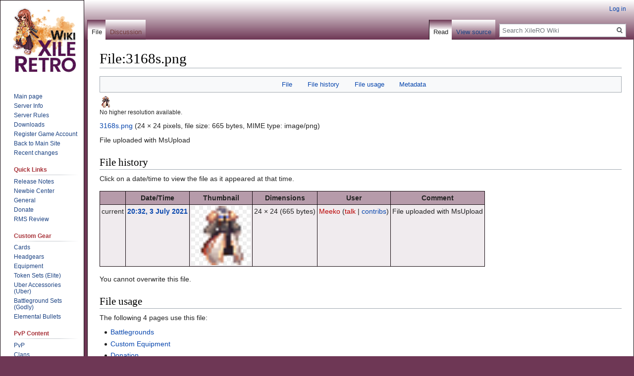

--- FILE ---
content_type: text/html; charset=UTF-8
request_url: https://wiki.xilero.net/?title=File:3168s.png
body_size: 6681
content:
<!DOCTYPE html>
<html class="client-nojs" lang="en" dir="ltr">
<head>
<meta charset="UTF-8"/>
<title>File:3168s.png - XileRO Wiki</title>
<script>document.documentElement.className="client-js";RLCONF={"wgCanonicalNamespace":"File","wgCanonicalSpecialPageName":!1,"wgNamespaceNumber":6,"wgPageName":"File:3168s.png","wgTitle":"3168s.png","wgCurRevisionId":4578,"wgRevisionId":4578,"wgArticleId":2223,"wgIsArticle":!0,"wgIsRedirect":!1,"wgAction":"view","wgUserName":null,"wgUserGroups":["*"],"wgCategories":[],"wgBreakFrames":!1,"wgPageContentLanguage":"en","wgPageContentModel":"wikitext","wgSeparatorTransformTable":["",""],"wgDigitTransformTable":["",""],"wgDefaultDateFormat":"dmy","wgMonthNames":["","January","February","March","April","May","June","July","August","September","October","November","December"],"wgMonthNamesShort":["","Jan","Feb","Mar","Apr","May","Jun","Jul","Aug","Sep","Oct","Nov","Dec"],"wgRelevantPageName":"File:3168s.png","wgRelevantArticleId":2223,"wgRequestId":"f65dddb4f6b58000a4036f6a","wgCSPNonce":!1,"wgIsProbablyEditable":!1,"wgRelevantPageIsProbablyEditable":!1,"wgRestrictionEdit":[],
"wgRestrictionMove":[],"wgRestrictionUpload":[],"wgMediaViewerOnClick":!0,"wgMediaViewerEnabledByDefault":!0,"wgCollapsibleVectorEnabledModules":{"collapsiblenav":!0,"experiments":!0}};RLSTATE={"site.styles":"ready","noscript":"ready","user.styles":"ready","user":"ready","user.options":"ready","user.tokens":"loading","filepage":"ready","mediawiki.action.view.filepage":"ready","mediawiki.legacy.shared":"ready","mediawiki.legacy.commonPrint":"ready","mediawiki.skinning.interface":"ready","skins.vector.styles":"ready"};RLPAGEMODULES=["mediawiki.action.view.metadata","site","mediawiki.page.startup","mediawiki.page.ready","mediawiki.searchSuggest","mmv.head","mmv.bootstrap.autostart","ext.collapsiblevector.collapsibleNav","skins.vector.js"];</script>
<script>(RLQ=window.RLQ||[]).push(function(){mw.loader.implement("user.tokens@tffin",function($,jQuery,require,module){/*@nomin*/mw.user.tokens.set({"editToken":"+\\","patrolToken":"+\\","watchToken":"+\\","csrfToken":"+\\"});
});});</script>
<link rel="stylesheet" href="/load.php?lang=en&amp;modules=filepage%7Cmediawiki.action.view.filepage%7Cmediawiki.legacy.commonPrint%2Cshared%7Cmediawiki.skinning.interface%7Cskins.vector.styles&amp;only=styles&amp;skin=vector"/>
<script async="" src="/load.php?lang=en&amp;modules=startup&amp;only=scripts&amp;raw=1&amp;skin=vector"></script>
<meta name="ResourceLoaderDynamicStyles" content=""/>
<link rel="stylesheet" href="/load.php?lang=en&amp;modules=site.styles&amp;only=styles&amp;skin=vector"/>
<meta name="generator" content="MediaWiki 1.34.1"/>
<meta property="og:image" content="http://wiki.xilero.net/images/6/62/3168s.png"/>
<link rel="shortcut icon" href="/favicon.ico"/>
<link rel="search" type="application/opensearchdescription+xml" href="/opensearch_desc.php" title="XileRO Wiki (en)"/>
<link rel="EditURI" type="application/rsd+xml" href="https://wiki.xilero.net/api.php?action=rsd" />
<link rel="alternate" type="application/atom+xml" title="XileRO Wiki Atom feed" href="/index.php?title=Special:RecentChanges&amp;feed=atom"/>
<!--[if lt IE 9]><script src="/resources/lib/html5shiv/html5shiv.js"></script><![endif]-->
</head>
<body class="mediawiki ltr sitedir-ltr mw-hide-empty-elt ns-6 ns-subject page-File_3168s_png rootpage-File_3168s_png skin-vector action-view">
<div id="mw-page-base" class="noprint"></div>
<div id="mw-head-base" class="noprint"></div>
<div id="content" class="mw-body" role="main">
	<a id="top"></a>
	
	<div class="mw-indicators mw-body-content">
</div>

	<h1 id="firstHeading" class="firstHeading" lang="en">File:3168s.png</h1>
	
	<div id="bodyContent" class="mw-body-content">
		<div id="siteSub" class="noprint">From XileRO Wiki</div>
		<div id="contentSub"></div>
		
		
		
		<div id="jump-to-nav"></div>
		<a class="mw-jump-link" href="#mw-head">Jump to navigation</a>
		<a class="mw-jump-link" href="#p-search">Jump to search</a>
		<div id="mw-content-text"><ul id="filetoc"><li><a href="#file">File</a></li>
<li><a href="#filehistory">File history</a></li>
<li><a href="#filelinks">File usage</a></li>
<li><a href="#metadata">Metadata</a></li></ul><div class="fullImageLink" id="file"><a href="/images/6/62/3168s.png"><img alt="File:3168s.png" src="/images/6/62/3168s.png" decoding="async" width="24" height="24" data-file-width="24" data-file-height="24" /></a><div class="mw-filepage-resolutioninfo">No higher resolution available.</div></div>
<div class="fullMedia"><p><a href="/images/6/62/3168s.png" class="internal" title="3168s.png">3168s.png</a> &#8206;<span class="fileInfo">(24 × 24 pixels, file size: 665 bytes, MIME type: <span class="mime-type">image/png</span>)</span>
</p></div><div id="mw-imagepage-content" lang="en" dir="ltr" class="mw-content-ltr"><div class="mw-parser-output"><p>File uploaded with MsUpload
</p>
<!-- 
NewPP limit report
Cached time: 20260119211452
Cache expiry: 86400
Dynamic content: false
Complications: []
CPU time usage: 0.000 seconds
Real time usage: 0.000 seconds
Preprocessor visited node count: 1/1000000
Preprocessor generated node count: 0/1000000
Post‐expand include size: 0/2097152 bytes
Template argument size: 0/2097152 bytes
Highest expansion depth: 1/40
Expensive parser function count: 0/100
Unstrip recursion depth: 0/20
Unstrip post‐expand size: 0/5000000 bytes
-->
<!--
Transclusion expansion time report (%,ms,calls,template)
100.00%    0.000      1 -total
-->

<!-- Saved in parser cache with key xilero_wiki:pcache:idhash:2223-0!canonical and timestamp 20260119211452 and revision id 4578
 -->
</div></div><h2 id="filehistory">File history</h2>
<div id="mw-imagepage-section-filehistory">
<p>Click on a date/time to view the file as it appeared at that time.
</p>
<table class="wikitable filehistory">
<tr><th></th><th>Date/Time</th><th>Thumbnail</th><th>Dimensions</th><th>User</th><th>Comment</th></tr>
<tr><td>current</td><td class='filehistory-selected' style='white-space: nowrap;'><a href="/images/6/62/3168s.png">20:32, 3 July 2021</a></td><td><a href="/images/6/62/3168s.png"><img alt="Thumbnail for version as of 20:32, 3 July 2021" src="/images/6/62/3168s.png" decoding="async" width="120" height="120" data-file-width="24" data-file-height="24" /></a></td><td>24 × 24 <span style="white-space: nowrap;">(665 bytes)</span></td><td><a href="/index.php?title=User:Meeko&amp;action=edit&amp;redlink=1" class="new mw-userlink" title="User:Meeko (page does not exist)"><bdi>Meeko</bdi></a><span style="white-space: nowrap;"> <span class="mw-usertoollinks">(<a href="/index.php?title=User_talk:Meeko&amp;action=edit&amp;redlink=1" class="new mw-usertoollinks-talk" title="User talk:Meeko (page does not exist)">talk</a> | <a href="/index.php?title=Special:Contributions/Meeko" class="mw-usertoollinks-contribs" title="Special:Contributions/Meeko">contribs</a>)</span></span></td><td dir="ltr">File uploaded with MsUpload</td></tr>
</table>

</div>
<div class="mw-imagepage-upload-links"><p id="mw-imagepage-upload-disallowed">You cannot overwrite this file.</p></div><h2 id="filelinks">File usage</h2>
<div id='mw-imagepage-section-linkstoimage'>
<p>The following 4 pages use this file:
</p><ul class="mw-imagepage-linkstoimage">
<li class="mw-imagepage-linkstoimage-ns0"><a href="/index.php?title=Battlegrounds" title="Battlegrounds">Battlegrounds</a></li>
<li class="mw-imagepage-linkstoimage-ns0"><a href="/index.php?title=Custom_Equipment" title="Custom Equipment">Custom Equipment</a></li>
<li class="mw-imagepage-linkstoimage-ns0"><a href="/index.php?title=Donation" title="Donation">Donation</a></li>
<li class="mw-imagepage-linkstoimage-ns0"><a href="/index.php?title=MVP" title="MVP">MVP</a></li>
</ul>
</div>
<h2 id="metadata">Metadata</h2>
<div class="mw-imagepage-section-metadata"><p>This file contains additional information, probably added from the digital camera or scanner used to create or digitize it.
</p><p>
If the file has been modified from its original state, some details may not fully reflect the modified file.</p><table id="mw_metadata" class="mw_metadata collapsed">
<tbody><tr class="exif-xresolution mw-metadata-collapsible"><th>Horizontal resolution</th><td>37.79 dpc</td></tr><tr class="exif-yresolution mw-metadata-collapsible"><th>Vertical resolution</th><td>37.79 dpc</td></tr></tbody></table>
</div></div>
		
		<div class="printfooter">Retrieved from "<a dir="ltr" href="https://wiki.xilero.net/index.php?title=File:3168s.png&amp;oldid=4578">http://wiki.xilero.net/index.php?title=File:3168s.png&amp;oldid=4578</a>"</div>
		
		<div id="catlinks" class="catlinks catlinks-allhidden" data-mw="interface"></div>
		<div class="visualClear"></div>
		
	</div>
</div>


		<div id="mw-navigation">
			<h2>Navigation menu</h2>
			<div id="mw-head">
									<div id="p-personal" role="navigation" aria-labelledby="p-personal-label">
						<h3 id="p-personal-label">Personal tools</h3>
						<ul>
							<li id="pt-login"><a href="/index.php?title=Special:UserLogin&amp;returnto=File%3A3168s.png" title="You are encouraged to log in; however, it is not mandatory [o]" accesskey="o">Log in</a></li>						</ul>
					</div>
									<div id="left-navigation">
										<div id="p-namespaces" role="navigation" class="vectorTabs" aria-labelledby="p-namespaces-label">
						<h3 id="p-namespaces-label">Namespaces</h3>
						<ul>
							<li id="ca-nstab-image" class="selected"><span><a href="/index.php?title=File:3168s.png" title="View the file page [c]" accesskey="c">File</a></span></li><li id="ca-talk" class="new"><span><a href="/index.php?title=File_talk:3168s.png&amp;action=edit&amp;redlink=1" rel="discussion" title="Discussion about the content page (page does not exist) [t]" accesskey="t">Discussion</a></span></li>						</ul>
					</div>
										<div id="p-variants" role="navigation" class="vectorMenu emptyPortlet" aria-labelledby="p-variants-label">
												<input type="checkbox" class="vectorMenuCheckbox" aria-labelledby="p-variants-label" />
						<h3 id="p-variants-label">
							<span>Variants</span>
						</h3>
						<ul class="menu">
													</ul>
					</div>
									</div>
				<div id="right-navigation">
										<div id="p-views" role="navigation" class="vectorTabs" aria-labelledby="p-views-label">
						<h3 id="p-views-label">Views</h3>
						<ul>
							<li id="ca-view" class="collapsible selected"><span><a href="/index.php?title=File:3168s.png">Read</a></span></li><li id="ca-viewsource" class="collapsible"><span><a href="/index.php?title=File:3168s.png&amp;action=edit" title="This page is protected.&#10;You can view its source [e]" accesskey="e">View source</a></span></li><li id="ca-history" class="collapsible"><span><a href="/index.php?title=File:3168s.png&amp;action=history" title="Past revisions of this page [h]" accesskey="h">View history</a></span></li>						</ul>
					</div>
										<div id="p-cactions" role="navigation" class="vectorMenu emptyPortlet" aria-labelledby="p-cactions-label">
						<input type="checkbox" class="vectorMenuCheckbox" aria-labelledby="p-cactions-label" />
						<h3 id="p-cactions-label"><span>More</span></h3>
						<ul class="menu">
													</ul>
					</div>
										<div id="p-search" role="search">
						<h3>
							<label for="searchInput">Search</label>
						</h3>
						<form action="/index.php" id="searchform">
							<div id="simpleSearch">
								<input type="search" name="search" placeholder="Search XileRO Wiki" title="Search XileRO Wiki [f]" accesskey="f" id="searchInput"/><input type="hidden" value="Special:Search" name="title"/><input type="submit" name="fulltext" value="Search" title="Search the pages for this text" id="mw-searchButton" class="searchButton mw-fallbackSearchButton"/><input type="submit" name="go" value="Go" title="Go to a page with this exact name if it exists" id="searchButton" class="searchButton"/>							</div>
						</form>
					</div>
									</div>
			</div>
			<div id="mw-panel">
				<div id="p-logo" role="banner"><a class="mw-wiki-logo" href="/index.php?title=Main_Page" title="Visit the main page"></a></div>
						<div class="portal" role="navigation" id="p-navigation" aria-labelledby="p-navigation-label">
			<h3 id="p-navigation-label">Navigation</h3>
			<div class="body">
								<ul>
					<li id="n-mainpage-description"><a href="/index.php?title=Main_Page" title="Visit the main page [z]" accesskey="z">Main page</a></li><li id="n-Server-Info"><a href="/index.php?title=Server_Information">Server Info</a></li><li id="n-Server-Rules"><a href="/index.php?title=Server_Rules">Server Rules</a></li><li id="n-Downloads"><a href="https://discord.com/channels/702319926110584943/702319926110584948" rel="nofollow">Downloads</a></li><li id="n-Register-Game-Account"><a href="https://xilero.net/#steps2play" rel="nofollow">Register Game Account</a></li><li id="n-Back-to-Main-Site"><a href="http://xilero.net" rel="nofollow">Back to Main Site</a></li><li id="n-recentchanges"><a href="/index.php?title=Special:RecentChanges" title="A list of recent changes in the wiki [r]" accesskey="r">Recent changes</a></li>				</ul>
							</div>
		</div>
			<div class="portal" role="navigation" id="p-Quick_Links" aria-labelledby="p-Quick_Links-label">
			<h3 id="p-Quick_Links-label">Quick Links</h3>
			<div class="body">
								<ul>
					<li id="n-Release-Notes"><a href="/index.php?title=Category:Release_Notes">Release Notes</a></li><li id="n-Newbie-Center"><a href="/index.php?title=Newbie_Center">Newbie Center</a></li><li id="n-General"><a href="/index.php?title=General_Customs">General</a></li><li id="n-Donate"><a href="https://discord.com/channels/702319926110584943/1142358563935752262" rel="nofollow">Donate</a></li><li id="n-RMS-Review"><a href="https://ratemyserver.net/index.php?page=detailedlistserver&amp;serid=21316&amp;itv=6&amp;url_sname=XileRO" rel="nofollow">RMS Review</a></li>				</ul>
							</div>
		</div>
			<div class="portal" role="navigation" id="p-Custom_Gear" aria-labelledby="p-Custom_Gear-label">
			<h3 id="p-Custom_Gear-label">Custom Gear</h3>
			<div class="body">
								<ul>
					<li id="n-Cards"><a href="/index.php?title=General_Customs#Custom_Cards">Cards</a></li><li id="n-Headgears"><a href="/index.php?title=Custom_Headgears">Headgears</a></li><li id="n-Equipment"><a href="/index.php?title=Custom_Equipment">Equipment</a></li><li id="n-Token-Sets-.28Elite.29"><a href="/index.php?title=Token_Sets">Token Sets (Elite)</a></li><li id="n-Uber-Accessories-.28Uber.29"><a href="/index.php?title=Uber_Accessories">Uber Accessories (Uber)</a></li><li id="n-Battleground-Sets-.28Godly.29"><a href="/index.php?title=Battlegrounds#Gear_Sets">Battleground Sets (Godly)</a></li><li id="n-Elemental-Bullets"><a href="/index.php?title=Elemental_Bullets">Elemental Bullets</a></li>				</ul>
							</div>
		</div>
			<div class="portal" role="navigation" id="p-PvP_Content" aria-labelledby="p-PvP_Content-label">
			<h3 id="p-PvP_Content-label">PvP Content</h3>
			<div class="body">
								<ul>
					<li id="n-PvP"><a href="/index.php?title=PvP">PvP</a></li><li id="n-Clans"><a href="/index.php?title=Clan_System">Clans</a></li><li id="n-Guild-Pack"><a href="/index.php?title=Guild_Package">Guild Pack</a></li><li id="n-Battlegrounds"><a href="/index.php?title=Battlegrounds">Battlegrounds</a></li><li id="n-War-of-Emperium"><a href="/index.php?title=War_of_Emperium">War of Emperium</a></li>				</ul>
							</div>
		</div>
			<div class="portal" role="navigation" id="p-PvM_Content" aria-labelledby="p-PvM_Content-label">
			<h3 id="p-PvM_Content-label">PvM Content</h3>
			<div class="body">
								<ul>
					<li id="n-MVP"><a href="/index.php?title=MVP">MVP</a></li><li id="n-Instances"><a href="/index.php?title=Instances">Instances</a></li><li id="n-World-Boss"><a href="/index.php?title=World_Boss">World Boss</a></li><li id="n-MVP-Ladder"><a href="/index.php?title=MVP#MVP_Ladder">MVP Ladder</a></li><li id="n-Hunting-Missions"><a href="/index.php?title=Hunting_Missions">Hunting Missions</a></li><li id="n-Beithir-.28Zeny-Gear.29"><a href="/index.php?title=Beithir_Collection">Beithir (Zeny Gear)</a></li><li id="n-Custom-Monsters"><a href="/index.php?title=Custom_Monsters">Custom Monsters</a></li>				</ul>
							</div>
		</div>
			<div class="portal" role="navigation" id="p-PvE_Content" aria-labelledby="p-PvE_Content-label">
			<h3 id="p-PvE_Content-label">PvE Content</h3>
			<div class="body">
								<ul>
					<li id="n-Events"><a href="/index.php?title=Events">Events</a></li><li id="n-Quests"><a href="/index.php?title=Quests">Quests</a></li><li id="n-Refine-Hammers"><a href="/index.php?title=Refine_Hammers">Refine Hammers</a></li><li id="n-AFK-Content"><a href="/index.php?title=Category:AFK_Content">AFK Content</a></li><li id="n-Zeny-Hunting"><a href="/index.php?title=Zeny_Hunting">Zeny Hunting</a></li><li id="n-Shopping-Mall"><a href="/index.php?title=Shopping_Mall">Shopping Mall</a></li><li id="n-Leveling-Spots"><a href="/index.php?title=Leveling_Spots">Leveling Spots</a></li><li id="n-Uber-Stock-Market"><a href="/index.php?title=Uber_Stock_Market">Uber Stock Market</a></li><li id="n-Streamer-Program"><a href="/index.php?title=Streamer_Program">Streamer Program</a></li><li id="n-Premium-Room"><a href="/index.php?title=Premium_Room">Premium Room</a></li>				</ul>
							</div>
		</div>
			<div class="portal" role="navigation" id="p-Costumes" aria-labelledby="p-Costumes-label">
			<h3 id="p-Costumes-label">Costumes</h3>
			<div class="body">
								<ul>
					<li id="n-Events"><a href="/index.php?title=Events#Event_Costume_Hats">Events</a></li><li id="n-Vada.27s-Quests"><a href="/index.php?title=Vada_Optician">Vada&#039;s Quests</a></li><li id="n-Nicolas.27-Quests"><a href="/index.php?title=Nicolas_Flamel_Biochemistry">Nicolas&#039; Quests</a></li><li id="n-Uber-Costumes"><a href="/index.php?title=Peddlin%27_Peter">Uber Costumes</a></li><li id="n-Zeny-Costumes"><a href="/index.php?title=Collector_Kiki">Zeny Costumes</a></li><li id="n-Premium-Quests"><a href="/index.php?title=Premium_Room#Premium_Costume_Shop_.28Quest.29_.5BShow.2FHide.5D">Premium Quests</a></li><li id="n-Yoshida.27s-Quests"><a href="/index.php?title=Yoshida_Anime_Nerd">Yoshida&#039;s Quests</a></li><li id="n-Monster-Dropped"><a href="/index.php?title=Monster_Costumes">Monster Dropped</a></li><li id="n-Traditional-Quests"><a href="/index.php?title=Custom_Costumes">Traditional Quests</a></li><li id="n-Gwenivere.27s-Quests"><a href="/index.php?title=Gwenivere_Wigs">Gwenivere&#039;s Quests</a></li><li id="n-Search-Costumes"><a href="https://wiki.xilero.net/index.php?title=Special:Search&amp;profile=all&amp;search=%5BC%5D&amp;fulltext=1" rel="nofollow">Search Costumes</a></li>				</ul>
							</div>
		</div>
			<div class="portal" role="navigation" id="p-Support" aria-labelledby="p-Support-label">
			<h3 id="p-Support-label">Support</h3>
			<div class="body">
								<ul>
					<li id="n-Forums"><a href="https://forums.xilero.net/" rel="nofollow">Forums</a></li><li id="n-Discord"><a href="https://discord.gg/hp7CS6k" rel="nofollow">Discord</a></li><li id="n-Commands"><a href="/index.php?title=Commands">Commands</a></li><li id="n-Official-Group"><a href="https://www.facebook.com/groups/XileRO" rel="nofollow">Official Group</a></li><li id="n-Troubleshooting"><a href="/index.php?title=Troubleshooting">Troubleshooting</a></li><li id="n-All-Pages"><a href="/index.php?title=Special:AllPages">All Pages</a></li>				</ul>
							</div>
		</div>
			<div class="portal" role="navigation" id="p-Towns_.26_NPCs" aria-labelledby="p-Towns_.26_NPCs-label">
			<h3 id="p-Towns_.26_NPCs-label">Towns &amp; NPCs</h3>
			<div class="body">
								<ul>
					<li id="n-Prontera"><a href="/index.php?title=Prontera">Prontera</a></li><li id="n-Morroc"><a href="/index.php?title=Morroc">Morroc</a></li><li id="n-Payon"><a href="/index.php?title=Payon">Payon</a></li><li id="n-Izlude"><a href="/index.php?title=Izlude">Izlude</a></li>				</ul>
							</div>
		</div>
			<div class="portal" role="navigation" id="p-tb" aria-labelledby="p-tb-label">
			<h3 id="p-tb-label">Tools</h3>
			<div class="body">
								<ul>
					<li id="t-whatlinkshere"><a href="/index.php?title=Special:WhatLinksHere/File:3168s.png" title="A list of all wiki pages that link here [j]" accesskey="j">What links here</a></li><li id="t-recentchangeslinked"><a href="/index.php?title=Special:RecentChangesLinked/File:3168s.png" rel="nofollow" title="Recent changes in pages linked from this page [k]" accesskey="k">Related changes</a></li><li id="t-specialpages"><a href="/index.php?title=Special:SpecialPages" title="A list of all special pages [q]" accesskey="q">Special pages</a></li><li id="t-print"><a href="/index.php?title=File:3168s.png&amp;printable=yes" rel="alternate" title="Printable version of this page [p]" accesskey="p">Printable version</a></li><li id="t-permalink"><a href="/index.php?title=File:3168s.png&amp;oldid=4578" title="Permanent link to this revision of the page">Permanent link</a></li><li id="t-info"><a href="/index.php?title=File:3168s.png&amp;action=info" title="More information about this page">Page information</a></li>				</ul>
							</div>
		</div>
				</div>
		</div>
				<div id="footer" role="contentinfo">
						<ul id="footer-info">
								<li id="footer-info-lastmod"> This page was last edited on 3 July 2021, at 20:32.</li>
							</ul>
						<ul id="footer-places">
								<li id="footer-places-privacy"><a href="/index.php?title=XileRO_Wiki:Privacy_policy" title="XileRO Wiki:Privacy policy">Privacy policy</a></li>
								<li id="footer-places-about"><a href="/index.php?title=XileRO_Wiki:About" title="XileRO Wiki:About">About XileRO Wiki</a></li>
								<li id="footer-places-disclaimer"><a href="/index.php?title=XileRO_Wiki:General_disclaimer" title="XileRO Wiki:General disclaimer">Disclaimers</a></li>
							</ul>
										<ul id="footer-icons" class="noprint">
										<li id="footer-poweredbyico">
						<a href="https://www.mediawiki.org/"><img src="/resources/assets/poweredby_mediawiki_88x31.png" alt="Powered by MediaWiki" srcset="/resources/assets/poweredby_mediawiki_132x47.png 1.5x, /resources/assets/poweredby_mediawiki_176x62.png 2x" width="88" height="31"/></a>					</li>
									</ul>
						<div style="clear: both;"></div>
		</div>
		

<script>(RLQ=window.RLQ||[]).push(function(){mw.config.set({"wgPageParseReport":{"limitreport":{"cputime":"0.000","walltime":"0.000","ppvisitednodes":{"value":1,"limit":1000000},"ppgeneratednodes":{"value":0,"limit":1000000},"postexpandincludesize":{"value":0,"limit":2097152},"templateargumentsize":{"value":0,"limit":2097152},"expansiondepth":{"value":1,"limit":40},"expensivefunctioncount":{"value":0,"limit":100},"unstrip-depth":{"value":0,"limit":20},"unstrip-size":{"value":0,"limit":5000000},"timingprofile":["100.00%    0.000      1 -total"]},"cachereport":{"timestamp":"20260119211452","ttl":86400,"transientcontent":false}}});mw.config.set({"wgBackendResponseTime":421});});</script>
<script defer src="https://static.cloudflareinsights.com/beacon.min.js/vcd15cbe7772f49c399c6a5babf22c1241717689176015" integrity="sha512-ZpsOmlRQV6y907TI0dKBHq9Md29nnaEIPlkf84rnaERnq6zvWvPUqr2ft8M1aS28oN72PdrCzSjY4U6VaAw1EQ==" data-cf-beacon='{"version":"2024.11.0","token":"f2f175564671483e9643677b3215216f","r":1,"server_timing":{"name":{"cfCacheStatus":true,"cfEdge":true,"cfExtPri":true,"cfL4":true,"cfOrigin":true,"cfSpeedBrain":true},"location_startswith":null}}' crossorigin="anonymous"></script>
</body>
</html>


--- FILE ---
content_type: text/css; charset=utf-8
request_url: https://wiki.xilero.net/load.php?lang=en&modules=site.styles&only=styles&skin=vector
body_size: 3720
content:
.roseMainTitle{margin:0;background-color:#3399BB;font-size:120%;font-weight:bold;border:1px solid #117799;text-align:left;color:#FFF;padding:0.2em 0.4em}.roseMainFrame{border:1px solid #AAAABB;padding:.5em 1em;margin:1em;background-color:#EEEEFF}.iwMainTitle{margin:0;background-color:#a7bdf4;font-family:'Trebuchet MS',Helvetica,sans-serif;font-size:120%;font-weight:bold;border:1px solid #a7bdf4;text-align:left;color:#3b3b3b;padding:0.2em 0.4em}.iwMainFrame{border:1px solid #a7d7f9;padding:.5em 1em;margin:1em;background-color:#e7edfb}.interwiki-completelist{font-weight:bold}#toolbar{margin-bottom:6px}ol.references{font-size:100%}.references-small{font-size:90%}.references-2column{font-size:90%;-moz-column-count:2;-webkit-column-count:2;column-count:2}.same-bg{background:none }ol.references > li:target{background-color:#DEF}sup.reference:target{background-color:#DEF}cite{font-style:normal;word-wrap:break-word}cite:target{background-color:#DEF}@media print{#content cite a.external.text:after{display:none}}@media screen,handheld,projection{cite *.printonly{display:none}}table.wikitable,table.prettytable{margin:1em 1em 1em 0;background:#b69baa;border:1px #160b11 solid;border-collapse:collapse}table.wikitable,table.prettytableclear{margin:1em 1em 1em 0;background:#F0EBEE;border:0px #160b11 solid;border-collapse:collapse}table.wikitable th,table.wikitable td,table.prettytableclear th,table.prettytableclear td{border:0px #160b11 solid;padding:0.2em}table.wikitable th,table.wikitable td,table.prettytable th,table.prettytable td{border:1px #160b11 solid;padding:0.2em}table.wikitable th,table.prettytable th{background:#b69baa;text-align:center}table.wikitable caption,table.prettytable caption{margin-left:inherit;margin-right:inherit;font-weight:bold}table.prettytable code,table.wikitable code{background-color:transparent}table.navbox{background-color:#f9f9f9;border:1px solid #aaa;clear:both;font-size:90%;margin:1em 0em 0em;padding:2px;text-align:center;width:100%}table.navbox th{background-color:#ccf;padding-left:1em;padding-right:1em}table.navbox tr:not(:first-child) th{background-color:#ddf}.collapseButton{float:right;font-weight:normal;text-align:right;width:auto}@media print{.navbox{display:none}}.infobox{border:1px solid #aaa;background-color:#f9f9f9;color:black;margin-bottom:0.5em;margin-left:1em;padding:0.2em;float:right;clear:right}.infobox td,.infobox th{vertical-align:top}.infobox caption{font-size:larger;margin-left:inherit}.infobox.bordered{border-collapse:collapse}.infobox.bordered td,.infobox.bordered th{border:1px solid #aaa}.infobox.bordered .borderless td,.infobox.bordered .borderless th{border:0}.infobox.sisterproject{width:20em;font-size:90%}@media print{.infobox.sisterproject{display:none}}.infobox.bordered .mergedtoprow td,.infobox.bordered .mergedtoprow th{border:0;border-top:1px solid #aaa;border-right:1px solid #aaa}.infobox.bordered .mergedrow td,.infobox.bordered .mergedrow th{border:0;border-right:1px solid #aaa}.infobox.geography{text-align:left;border-collapse:collapse;line-height:1.2em;font-size:90%}.infobox.geography td,.infobox.geography th{border-top:solid 1px #aaa;padding:0.4em 0.6em 0.4em 0.6em}.infobox.geography .mergedtoprow td,.infobox.geography .mergedtoprow th{border-top:solid 1px #aaa;padding:0.4em 0.6em 0.2em 0.6em}.infobox.geography .mergedrow td,.infobox.geography .mergedrow th{border:0;padding:0 0.6em 0.2em 0.6em}.infobox.geography .mergedbottomrow td,.infobox.geography .mergedbottomrow th{border-top:0;border-bottom:solid 1px #aaa;padding:0 0.6em 0.4em 0.6em}.infobox.geography .maptable td,.infobox.geography .maptable th{border:0;padding:0}.notice{margin:1em;padding:0.2em}#disambig{border-top:1px solid #ccc;border-bottom:1px solid #ccc}.spoiler{border-top:2px solid #ddd;border-bottom:2px solid #ddd}.Talk-Notice{border:1px solid #C0C090;background-color:#F8EABA;margin-bottom:3px;width:85%;border-spacing:3px;margin-left:auto;margin-right:auto}.Talk-Notice:after{content:"The CSS for this template should be changed. See [[Wikipedia:Template Standardisation]]."}.Talk-Notice td{background:inherit}table.persondata{border:1px solid #aaa;display:none;speak:none}.persondata-label{color:#aaa}.redirect-in-category,.allpagesredirect{font-style:italic}.audiolink a{background:url(http://upload.wikimedia.org/wikipedia/commons/thumb/8/8a/Loudspeaker.svg/11px-Loudspeaker.svg.png) center left no-repeat !important;padding-left:16px !important;padding-right:0 !important}div.listenlist{background:url(http://upload.wikimedia.org/wikipedia/commons/thumb/a/a6/Gnome-speakernotes.png/30px-Gnome-speakernotes.png);padding-left:40px}div.videolist,div.multivideolist{background:url(http://upload.wikimedia.org/wikipedia/en/thumb/2/20/Tango-video-x-generic.png/40px-Tango-video-x-generic.png);padding-left:50px}div.medialist{min-height:50px;margin:1em;background-position:top left;background-repeat:no-repeat}div.medialist ul{list-style-type:none;list-style-image:none;margin:0}div.medialist ul li{padding-bottom:0.5em}div.medialist ul li li{font-size:91%;padding-bottom:0}#bodyContent a[href$=".pdf"].external,#bodyContent a[href*=".pdf?"].external,#bodyContent a[href*=".pdf#"].external,#bodyContent a[href$=".PDF"].external,#bodyContent a[href*=".PDF?"].external,#bodyContent a[href*=".PDF#"].external{background:url(http://upload.wikimedia.org/wikipedia/commons/thumb/2/23/Icons-mini-file_acrobat.gif/15px-Icons-mini-file_acrobat.gif) center right no-repeat;padding-right:16px}span.PDFlink a{background:url(http://upload.wikimedia.org/wikipedia/commons/thumb/2/23/Icons-mini-file_acrobat.gif/15px-Icons-mini-file_acrobat.gif) center right no-repeat !important;padding-right:17px !important}span.geolink a{background:url(http://upload.wikimedia.org/wikipedia/en/a/a7/Monobook-globe.png) center right no-repeat !important;padding-right:11px !important}div.columns-2 div.column{float:left;width:50%;min-width:300px}div.columns-3 div.column{float:left;width:33.3%;min-width:200px}div.columns-4 div.column{float:left;width:25%;min-width:150px}div.columns-5 div.column{float:left;width:20%;min-width:120px}.plainlinksneverexpand{background:none ! important;padding:0 ! important}.plainlinksneverexpand .urlexpansion{display:none ! important}.plainlinksneverexpand a{background:none !important;padding:0 !important}.plainlinksneverexpand a.external.text:after{display:none !important}.plainlinksneverexpand a.external.autonumber:after{display:none !important}.messagebox{border:1px solid #aaa;background-color:#f9f9f9;width:45%;text-align:center;margin:0 auto 1em auto;padding:.2em}.messagebox.merge{border:1px solid #c0b8cc;background-color:#f0e5ff;text-align:center}.messagebox.cleanup{border:1px solid #9f9fff;background-color:#efefff;text-align:center}.messagebox.standard-talk{border:1px solid #c0c090;background-color:#f8eaba}.messagebox.nested-talk{border:1px solid #c0c090;background-color:#f8eaba;width:100%;margin:2px 4px 2px 4px}.messagebox.small{width:238px;font-size:85%;float:right;clear:both;margin:0 0 1em 1em;line-height:1.25em}.messagebox.small-talk{width:238px;font-size:85%;float:right;clear:both;margin:0 0 1em 1em;line-height:1.25em;background:#F8EABA}table.ambox{width:80%;margin:0 auto;border-collapse:collapse;background:#fbfbfb;border:1px solid #aaa;border-left:10px solid #1e90ff}table.ambox th,table.ambox td{padding:0.25em 0.5em}table.ambox td.ambox-image{width:52px;padding:2px 0px 2px 0.5em;text-align:center}table.ambox td.ambox-imageright{width:52px;padding:2px 4px 2px 0px;text-align:center}table.ambox-notice{border-left:10px solid #1e90ff}table.ambox-serious{border-left:10px solid #b22222}table.ambox-content{border-left:10px solid #f28500}table.ambox-style{border-left:10px solid #f4c430}table.ambox-merge{border-left:10px solid #9932cc}table.ambox-growth{border-left:10px solid #228b22}table.ambox-protection{border-left:10px solid #bba}table.ambox.ambox-mini{float:right;clear:right;margin:0 0 0 1em;width:25%}#file img{background:url(http://upload.wikimedia.org/wikipedia/commons/5/5d/Checker-16x16.png) repeat}.IPA{font-family:"Chrysanthi Unicode","Doulos SIL",Gentium,GentiumAlt,Code2000,"TITUS Cyberbit Basic","DejaVu Sans","Bitstream Cyberbit","Arial Unicode MS","Lucida Sans Unicode","Hiragino Kaku Gothic Pro","Matrix Unicode";font-family :inherit}.Unicode{font-family:Code2000,Code2001,"Free Serif","TITUS Cyberbit Basic","Doulos SIL","Chrysanthi Unicode","Bitstream Cyberbit","Bitstream CyberBase",Thryomanes,Gentium,GentiumAlt,"Lucida Grande","Free Sans","Arial Unicode MS","Microsoft Sans Serif","Lucida Sans Unicode";font-family :inherit}.latinx{font-family:Code2000,Code2001,"TITUS Cyberbit Basic","Microsoft Sans Serif";font-family :inherit}.polytonic{font-family:Athena,Gentium,"Palatino Linotype","Arial Unicode MS","Lucida Sans Unicode","Lucida Grande",Code2000;font-family :inherit}.mufi{font-family:Alphabetum,Cardo,LeedsUni,Junicode,"TITUS Cyberbit Basic",ALPHA-Demo}:lang(he){font-family:"SBL Hebrew","Ezra SIL SR","Ezra SIL",Cardo,"Chrysanthi Unicode","TITUS Cyberbit Basic","Arial Unicode MS",Narkisim,"Times New Roman";font-family :inherit}:lang(fa){font-family:"Nafees Nastaleeq","Pak Nastaleeq",PDMS_Jauhar;font-family :inherit}:lang(ps){font-family:"Nafees Nastaleeq","Pak Nastaleeq",PDMS_Jauhar;font-family :inherit}:lang(ur){font-family:"Nafees Nastaleeq","Pak Nastaleeq",PDMS_Jauhar;font-family :inherit}:lang(sux-Xsux){font-family:Akkadian;font-family :inherit}:lang(ja){font-family:Code2000,"Arial Unicode MS","Bitstream Cyberbit","Bitstream CyberCJK",IPAGothic,IPAPGothic,IPAUIGothic,"Kochi Gothic",IPAMincho,IPAPMincho;font-family :inherit}:lang(ko){font-family:"Adobe Myungjo Std M",AppleMyungjo,"Baekmuk Batang","Baekmuk Gulim",Batang,Dotum,DotumChe,Gulim,GulimChe,HYGothic-Extra,HYMyeongJo-Extra,"New Gulim",UnBatang,UnDotum,UnYetgul,UWKMJF;font-family :inherit}:lang(zh-Hans){font-family:"Adobe Song Std L","AR PL ShanHeiSun Uni","AR PL ShanHeiSun Uni MBE","MS Hei","MS Song",SimHei;font-family :inherit}:lang(zh-Hant){font-family:"Adobe Ming Std L","AR PL New Sung","AR PL ZenKai Uni","AR PL ZenKai Uni MBE",MingLiU,PMingLiU;font-family :inherit}:lang(grc){font-family:Athena,Gentium,"Palatino Linotype","Arial Unicode MS","Lucida Sans Unicode","Lucida Grande",Code2000;font-family :inherit}#wpSave{font-weight:bold}.hiddenStructure{display:inline ! important;color:#f00;background-color:#0f0}.nounderlines a{text-decoration:none}.IPA a:link,.IPA a:visited{text-decoration:none}@media print{#privacy,#about,#disclaimer{display:none}}#EnWpMpBook{background-image:url(http://upload.wikimedia.org/wikipedia/en/7/7e/MP-open-book.png)}#EnWpMpSearch{background:url(http://upload.wikimedia.org/wikipedia/en/a/ae/MP-magnifying-glass.png) no-repeat top right}#EnWpMpSearchInner{float:right;width:20em;text-align:center}#EnWpMpBook2{background-image:url(http://upload.wikimedia.org/wikipedia/commons/8/8e/MP-open-book2.png)}div.Boxmerge,div.NavFrame{margin:0px;padding:4px;border:1px solid #aaa;text-align:center;border-collapse:collapse;font-size:95%}div.Boxmerge div.NavFrame{border-style:none;border-style:hidden}div.NavFrame + div.NavFrame{border-top-style:none;border-top-style:hidden}div.NavPic{background-color:#fff;margin:0px;padding:2px;float:left}div.NavFrame div.NavHead{height:1.6em;font-weight:bold;background-color:#ccf;position:relative}div.NavFrame p{font-size:100%}div.NavFrame div.NavContent{font-size:100%}div.NavFrame div.NavContent p{font-size:100%}div.NavEnd{margin:0px;padding:0px;line-height:1px;clear:both}a.NavToggle{position:absolute;top:0px;right:3px;font-weight:normal;font-size:smaller}.mw-plusminus-pos{color:#006400}.mw-plusminus-neg{color:#8B0000}.dablink{font-style:italic;padding-left:2em}.dablink i{font-style:normal}.horizontal ul{padding:0;margin:0}.horizontal li{padding:0 0.6em 0 0.4em;display:inline;border-right:1px solid}.horizontal li:last-child{border-right:none;padding-right:0}.geo-default{display:inline}.geo-nondefault{display:none}.geo-dms{display:inline}.geo-dec{display:inline}.geo-multi-punct{display:none}.longitude .latitude{white-space:nowrap}.geo{}.nonumtoc .tocnumber{display:none}.nonumtoc #toc ul,.nonumtoc .toc ul{line-height:1.5em;list-style:none;margin:.3em 0 0;padding:0}.nonumtoc #toc ul ul,.nonumtoc .toc ul ul{margin:0 0 0 2em}.toclimit-2 .toclevel-2{display:none}.toclimit-3 .toclevel-3{display:none}.toclimit-4 .toclevel-4{display:none}.toclimit-5 .toclevel-5{display:none}.toclimit-6 .toclevel-6{display:none}.toclimit-7 .toclevel-7{display:none}.listify td{display:list-item}.listify tr{display:block}.listify table{display:block}blockquote.templatequote{margin-top:0}blockquote.templatequote div.templatequotecite{line-height:1em;text-align:left;padding-left:2em;margin-top:0}blockquote.templatequote div.templatequotecite cite{font-size:smaller}div.user-block{padding:5px;border:1px solid #A9A9A9;background-color:#FFEFD5}.nowraplinks a{white-space:nowrap}.thumbborder{border:1px solid #DDDDDD}.template-documentation{clear:both;margin:25px 0 0 0;border:1px solid #aaa;background-color:#ecfcf4;padding:5px}table.wikitablec,table.prettytable{margin:1em 1em 1em 0;background:#f9f9f9;border:1px #aaa solid;border-collapse:collapse}table.wikitablecenter,table.prettytable{margin-left:auto;margin-right:auto;background:#f9f9f9;border:1px #aaa solid;border-collapse:collapse}table.wikitablec th,table.wikitablec td,table.prettytable th,table.prettytable td{border:1px #aaa solid;padding:0.2em;text-align:center}table.wikitablec th,table.prettytable th{background:#f2f2f2;text-align:center}table.wikitablec caption,table.prettytable caption{margin-left:inherit;margin-right:inherit;font-weight:bold}table.prettytablec code,table.wikitablec code{background-color:transparent}table.wikitablecenter th,table.wikitablecenter td,table.prettytable th,table.prettytable td{border:1px #aaa solid;padding:0.2em;text-align:center}table.wikitablecenter th,table.prettytable th{background:#f2f2f2;text-align:center}table.wikitablecenter caption,table.prettytable caption{margin-left:inherit;margin-right:inherit;font-weight:bold}table.prettytablecenter code,table.wikitablecenter code{background-color:transparent}table.elements{}table.elements th,table.elements td{padding:0.5em}td.effective{background-color:#BFFFBF}td.ineffective{background-color:#FFBF7F}td.nullified{background-color:#FFBFBF}#mw-body{background-color:#ffffff}.mw-body{border:1px solid #160b11}#simpleSearch{background-color:#ffffff}#p-cactions{background-image:linear-gradient(to top,#160b11 0,#6E3755 1px,#ffffff 100%)}#left-navigation{background-color:#6E3755}#mw-data-after-content{background-color:#6E3755}#column-content{background-color:#6E3755}#bodyContent{background-color:#ffffff}#mw-panel{border:1px solid #160b11;background-color:#ffffff}#p-tb{background-color:#ffffff}#footer{background-color:#6E3755}#mw-page-base{background-image:linear-gradient(0deg,rgb(110,55,85,1) 0%,rgb(255,255,255,1) 100%)}#mw-head-base{background-image:linear-gradient(0deg,rgb(110,55,85,1) 0%,rgb(255,255,255,1) 100%)}#mw-navigation{background-image:linear-gradient(0deg,rgb(110,55,85,1) 0%,rgb(255,255,255,1) 100%)}#mw-head{background-image:linear-gradient(0deg,rgb(110,55,85,1) 0%,rgb(255,255,255,1) 100%)}#p-views{background-image:linear-gradient(0deg,rgb(22,11,17,1) 0%,rgb(22,11,17,1) 100%)}#mw-head .vectorMenu h3{background-image:linear-gradient(to top,#160b11 0,#6E3755 1px,#ffffff 100%)}.vectorMenu .menu{background-color:none;background-image:linear-gradient(180deg,rgb(110,55,85,1) 0%,rgb(255,255,255,1) 50%)}.vectorTabs{background:#160b11}.vectorTabs li{background:#160b11;background-image:linear-gradient(to top,#160b11 0,#6E3755 1px,#ffffff 100%)}.vectorTabs span{background-image:linear-gradient(to top,#160b11 0,#6E3755 1px,#ffffff 100%)}#p-namespaces{background-color:#6E3755}.ca-talk{background:#160b11}.vectorTabs .selected{background:#160b11;background-image:linear-gradient(180deg,rgb(110,55,85,1) 0%,rgb(255,255,255,1) 50%)}#mw-panel .portal h3{color:#a8333a;font-weight:bold}#mw-panel.collapsible-nav .portal h3{color:#a8333a;font-weight:bold}@media screen{html{font-size:100%}html,body{height:100%;margin:0;padding:0;font-family:sans-serif}body{background-color:#6E3755}div.vectorTabs ul li#ca-history{display:none}div.vectorTabs ul li#ca-history.collapsible{display:none}